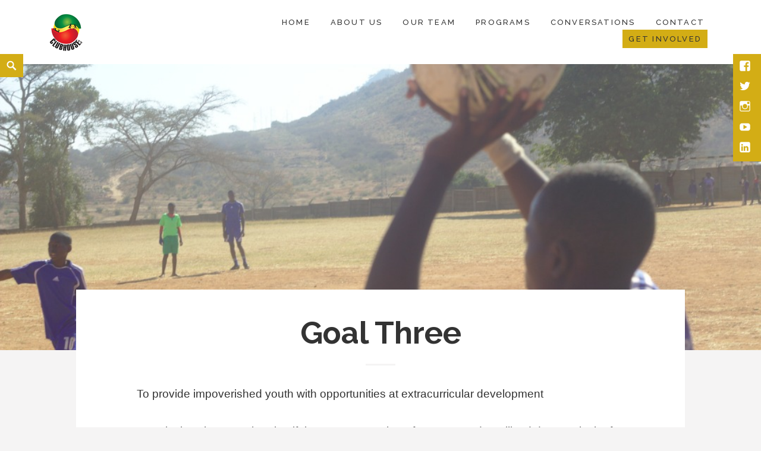

--- FILE ---
content_type: text/html; charset=utf-8
request_url: https://www.google.com/recaptcha/api2/aframe
body_size: 266
content:
<!DOCTYPE HTML><html><head><meta http-equiv="content-type" content="text/html; charset=UTF-8"></head><body><script nonce="yE4sqdtKVE8AB4SajubbtQ">/** Anti-fraud and anti-abuse applications only. See google.com/recaptcha */ try{var clients={'sodar':'https://pagead2.googlesyndication.com/pagead/sodar?'};window.addEventListener("message",function(a){try{if(a.source===window.parent){var b=JSON.parse(a.data);var c=clients[b['id']];if(c){var d=document.createElement('img');d.src=c+b['params']+'&rc='+(localStorage.getItem("rc::a")?sessionStorage.getItem("rc::b"):"");window.document.body.appendChild(d);sessionStorage.setItem("rc::e",parseInt(sessionStorage.getItem("rc::e")||0)+1);localStorage.setItem("rc::h",'1768744246412');}}}catch(b){}});window.parent.postMessage("_grecaptcha_ready", "*");}catch(b){}</script></body></html>